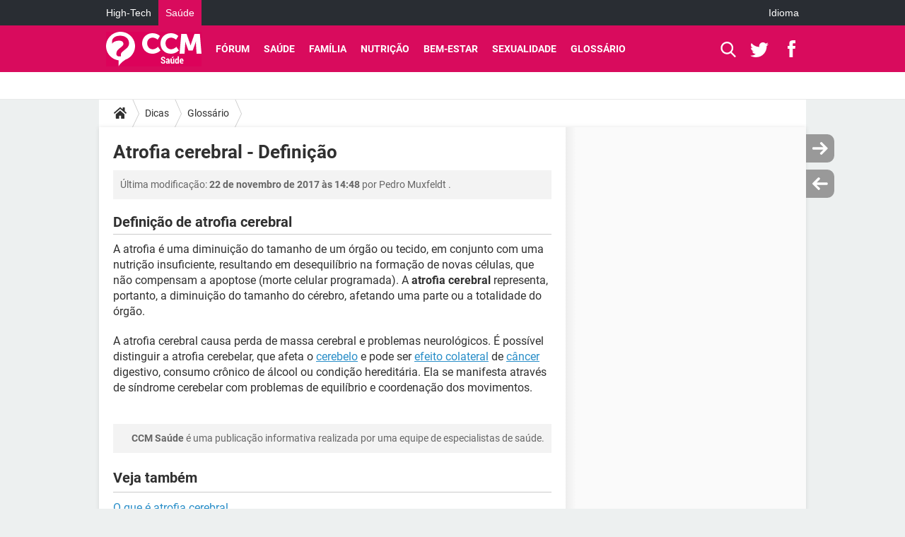

--- FILE ---
content_type: text/html; charset=UTF-8
request_url: https://saude.ccm.net/faq/685-atrofia-cerebral-definicao
body_size: 13696
content:

<!--Akamai-ESI:PAGE:setreftime=1768431907/--><!DOCTYPE html>
<!--[if IE 8 ]> <html lang="pt" dir="ltr" class="no-js ie8 lt-ie9 oldie"> <![endif]-->
<!--[if IE 9 ]> <html lang="pt" dir="ltr" class="no-js ie9"> <![endif]-->
<!--[if gt IE 9]><!--> <html lang="pt" dir="ltr"> <!--<![endif]-->

<head prefix="og: http://ogp.me/ns# fb: http://ogp.me/ns/fb#">
    <meta charset="utf-8">
    <meta http-equiv="X-UA-Compatible" content="IE=edge,chrome=1">
    <meta name="viewport" content="width=device-width, initial-scale=1.0" />

    <style>
        :root {
            --for-color-primary: #D90B5D;
            --for-color-primary--lighten: #f42376;
            --for-color-primary--darken: #c10a53;
        }
    </style>
    
    <title>Atrofia cerebral -  Definição - CCM Saúde</title>

<script>
    var dataLayer = [{"appConfig":{"subContainers":["GTM-5ZJQ8NH"]},"ads.insertor":{"nodeSelector":"#jArticleInside"},"site":"saude.ccm.net","environnement":"production","pageType/screenType":"classique","sessionType":"nonConnectee","userStatus":"Anonyme","idArticle":"685","author":"asevere","ops":0,"level1":"divers","level2":"Gloss\u00e1rio","application":"faq","pageCategory":"article","theme":"Gloss\u00e1rio","country":"US","asnum":"16509"}];

            !function(e){"use strict";var t,n,o,r=function(){},s=Object.getOwnPropertyNames(window.console).reduce((function(e,t){return"function"==typeof console[t]&&(e[t]=r),e}),{}),a=function(){return s},i=e.console;if("object"==typeof e.JSON&&"function"==typeof e.JSON.parse&&"object"==typeof e.console&&"function"==typeof Object.keys){var c={available:["others.catch","others.show"],broadcasted:[]},u={available:["others.catch","others.show"]},d=(t=/^\s+(.*)\s+$/g,n=function(e){return Math.pow(9,e)},o=function(e){return parseInt((e.charCodeAt()<<9)%242)},{get:function(e){e=e.replace(t,"$1");for(var r=[0,0,0],s=0,a=0;s<e.length;s++)a=parseInt(s/r.length),r[s%3]+=parseInt(o(e[s])/n(a));for(s=0;s<r.length;s++)r[s]>255&&(r[s]=255);return r},toRGB:function(e){return"rgb("+e.join(",")+")"},visible:function(e){return e[0]>220||e[1]>220||e[2]>220?[0,0,0]:[255,255,255]}});e.getConsole=function(e){if("string"!=typeof e)throw"getConsole need a tag name (string)";var t=e.split(".");if(function(e){var t,n=e.split(".")[0];-1===c.available.indexOf(n)&&(c.available.push(n),(t=document.createEvent("CustomEvent")).initCustomEvent("getConsole.tag.available",0,0,n),document.dispatchEvent(t)),-1===u.available.indexOf(e)&&(u.available.push(e),(t=document.createEvent("CustomEvent")).initCustomEvent("getConsole.fulltag.available",0,0,n),document.dispatchEvent(t))}(e=t[0]),-1!==c.broadcasted.indexOf(e)){var n=function(e){var t=[],n=[];return e.forEach((function(e){t.push("%c "+e.name+" "),n.push("background-color:"+e.bgColor+";color:"+e.color+";border-radius:2px;")})),[t.join("")].concat(n)}(t.map((function(e){var t=d.get(e);return{name:e,color:d.toRGB(d.visible(t)),bgColor:d.toRGB(t)}}))),o=["log","warn","error","info","group","groupCollapsed","groupEnd"].reduce(((e,t)=>(e[t]=n.reduce(((e,t)=>e.bind(window.console,t)),window.console[t]),e)),{});return Object.keys(i).forEach((function(e){void 0===o[e]&&(o[e]=i[e])})),o}return a()},e.getConsole.tags=c,c.broadcasted=function(){try{var e=localStorage.getItem("getConsole");e=null===e?[]:JSON.parse(e)}catch(t){e=[]}return e}(),-1!==c.broadcasted.indexOf("others.catch")&&(e.console=e.getConsole("others.show"))}else e.getConsole=a}(window),logger={_buffer:[],log:function(){"use strict";this._buffer.push(arguments)}},function(e){"use strict";var t={domains:["hpphmfubhnbobhfs","bnb{po.betztufn","beoyt","epvcmfdmjdl","hpphmftzoejdbujpo","wjefptufq","s77ofu","ufbet","vosvmznfejb","tnbsubetfswfs","tljnsftpvsdft","{fcftupg","uumce","hpphmfbqjt","wjefpqmb{b","hpphmfbetfswjdft","fggfdujwfnfbtvsf","pvucsbjo","ubcppmb"],classes:"ufyuBe!BeCpy!qvc`411y361!qvc`411y361n!qvc`839y:1!ufyu.be!ufyuBe!Mjhbuvt!ufyu`be!ufyu`bet!ufyu.bet!ufyu.be.mjolt",event:{category:"pbt`mpbefe",action:"gbjm"}},n=e.getConsole("inObs"),o=0,r={},s=function(e,t){return t=t||1,e.split("").map((function(e){return String.fromCharCode(e.charCodeAt()+t)})).join("")},a=[];e.integrityObserver={state:{net:null,dom:null,perf:null},corrupted:0,listen:function(e){this.corrupted?e(this.state):a.push(e)},sendToListeners:function(){a.forEach(function(e){e(this.state)}.bind(this))},reportCorruption:function(){var e=function(){"undefined"!=typeof ga?ga("send",{hitType:"event",eventCategory:s(t.event.category,-1),eventAction:s(t.event.action,-1),nonInteraction:1}):setTimeout(e,100)};e()},reportListCorruption:function(){var e,t=[];for(e in this.state)this.state[e]&&t.push(e);t.length>0&&((new Image).src="https://lists.ccmbg.com/st?t="+encodeURIComponent(t.join(","))+"&d="+window.location.host.split(/\./).slice(0,-1).join("."))},reportChange:function(){this.sendToListeners(),this.reportCorruption()},init:function(){var e=function(e){return function(t){this.state[e]=t,t&&(!this.corrupted&&this.reportChange(),this.corrupted=1)}.bind(this)};!function(e){if("undefined"!=typeof MutationObserver){var n=document.createElement("div"),o=document.getElementsByTagName("html")[0],r={},a={childList:1,attributes:1,characterData:1,subtree:1},i=0,c=new MutationObserver((function(t){t.forEach((function(t){"style"===t.attributeName&&(c.disconnect(),"none"===t.target.style.display&&!e.called&&(e.called=1)&&e.call(r,1))}))})),u=new MutationObserver((function(t){t.forEach((function(t){try{if("childList"===t.type&&"HTML"===t.target.nodeName&&t.addedNodes.length&&"BODY"===t.addedNodes[0].nodeName&&!i){i=1,t.addedNodes[0].appendChild(n);var o=getComputedStyle(n);if(r=t.addedNodes[0],u.disconnect(),/Trident/.test(navigator.userAgent))return void setTimeout((function(){!e.called&&(e.called=1)&&e.call(r,0)}),50);setTimeout((function(){t.addedNodes[0].removeChild(n)}),60),c.disconnect(),e.call(t.addedNodes[0],"none"===o.getPropertyValue("display")||/url\("about:abp/.test(o.getPropertyValue("-moz-binding")))}}catch(e){}}))}));n.className=s(t.classes,-1),n.style.display="block",u.observe(o,a),c.observe(n,a)}else e.call(0,0)}(e.call(this,"dom")),function(e,a){if("undefined"!=typeof MutationObserver&&void 0!==URL.prototype){var i=document.getElementsByTagName("html")[0],c=0,u=new MutationObserver((function(i){i.forEach((function(i){try{var d,l,f,p="",g=new Date,h=function(){};if("childList"===i.type&&i.addedNodes.length&&void 0!==(d=i.addedNodes[0]).src&&("SCRIPT"===(p=d.nodeName)||"IFRAME"===p)){try{l=new URL(d.src),f=l&&l.host?l.host.split(/\./).slice(-2).shift():null}catch(e){}h=i.addedNodes[0].onerror,i.addedNodes[0].onerror=function(){try{n.warn("Missing script",d.src),!c&&f&&-1!==t.domains.indexOf(s(f))&&(new Date).getTime()-g.getTime()<1500&&(n.warn("Integrity violation on ",d.src," not observing anymore !"),u.disconnect(),c=1,e(1)),"function"==typeof h&&h.apply(this,Array.prototype.slice.call(arguments))}catch(e){}},"function"==typeof performance.getEntriesByType&&o<2&&"SCRIPT"===p&&-1!==t.domains.indexOf(s(f))&&(void 0===r[f]||"hpphmfubhnbobhfs"===s(f))&&(r[f]=1,i.addedNodes[0].addEventListener("load",(function(){-1===performance.getEntriesByType("resource").map((function(e){return e.name})).indexOf(d.src)&&2==++o&&(u.disconnect(),a(1))})))}}catch(e){}}))}));u.observe(i,{childList:1,attributes:1,characterData:1,subtree:1})}else e.call(0,0)}(e.call(this,"net"),e.call(this,"perf")),window.addEventListener("load",function(){this.reportListCorruption()}.bind(this))}},"function"==typeof Object.bind&&e.integrityObserver.init()}(window),function(e,t,n,o){"use strict";void 0===e._gtm&&(e._gtm={events:{on:[],ready:[],readyAll:[],trigger:function(e){this._trigger.push(e)},_trigger:[]},versions:{},onReady:[]}),void 0===e._gtm.versions&&(e._gtm.versions={}),e._gtm.versions.staticheader=1,e._gtm.state="loading";var r=dataLayer[0].appConfig,s=["GTM-N4SNZN"],a=r.subContainers||[],i=e.getConsole("GTM").log,c=function(e){if(void 0!==t.dispatchEvent){var n=null;"function"==typeof Event?n=new Event(e):(n=t.createEvent("Event")).initEvent(e,0,0),t.dispatchEvent(n)}},u=function(){u.state++,u.state===s.length&&(e._gtm.state="loaded",c("gtm.loaded"))},d=function(){e._gtm.state="error",c("gtm.error"),l.clearWorkspacesInfo(this)};u.state=0,s=s.concat(a),i("Loading sub containers:",a);var l={infoKey:"ccm_gtm_workspaces",workspacesInfo:{},fetchWorkspacesInfo:function(){try{this.workspacesInfo=this.getInfoFromQuerystring()||this.getInfoFromCookie()||{}}catch(e){console.error("Cannot get workspaces info.",e)}},parseWorkspacesInfo:function(e){for(var t={},n=e.split("|"),o=0;o<n.length;o++){var r=n[o].split("::");3===r.length&&(t[r[0]]={container:r[0],workspace:r[1],auth:r[2]})}return t},removeInfoFromQuerystring:function(){if(""===e.location.search)return"";for(var t=e.location.search.substring(1).split("&"),n=[],o=0;o<t.length;o++){t[o].split("=")[0]!==this.infoKey&&n.push(t[o])}return"?"+n.join("&")},generatePreviewQuery:function(e){try{var t=this.workspacesInfo[e];return t?(i("["+t.container+'] loading custom workspace "'+t.workspace+'"'),dataLayer[0].appConfig.previewWorkspaces=dataLayer[0].appConfig.previewWorkspaces||[],dataLayer[0].appConfig.previewWorkspaces.push(t),"&gtm_auth="+t.auth+"&gtm_preview="+t.workspace+"&gtm_cookies_win=x"):""}catch(t){return console.error('Cannot generate preview query for container "'+e+'"',t),""}},getInfoFromQuerystring:function(){for(var t=(e.location.search||"").substring(1).split("&"),n=0;n<t.length;n++){var o=t[n].split("=");if(decodeURIComponent(o[0])===this.infoKey)return this.parseWorkspacesInfo(decodeURIComponent(o[1]))}return null},getInfoFromCookie:function(){try{var t=e.document.cookie.match("(^|;) ?"+this.infoKey+"=([^;]*)(;|$)");if(t)return this.parseWorkspacesInfo(decodeURIComponent(t[2]))}catch(e){}return null},clearWorkspacesInfo:function(t){try{var n=t.getAttribute("data-id");if(this.workspacesInfo[n]){i('Cannot load container "'+n+'". Clearing cookie and querystring param...');var o=e.location.hostname.split("."),r=o.length;o=r>2&&"br"===o[r-1]&&"com"===o[r-2]?o.slice(-3).join("."):o.slice(-2).join("."),document.cookie=this.infoKey+"=; domain= "+o+"; path=/; expires=Thu, 01 Jan 1970 00:00:01 GMT;";var s=this.removeInfoFromQuerystring();e.location.search=s}}catch(e){console.error("Cannot clear workspaces info.",e)}}};l.fetchWorkspacesInfo();for(var f=0,p=s.length;f<p;++f){e[o]=e[o]||[],e[o].push({"gtm.start":(new Date).getTime(),event:"gtm.js"});var g=l.generatePreviewQuery(s[f]),h=t.getElementsByTagName(n)[0],m=t.createElement(n);m.async=1,m.onload=u,m.onerror=d,m.setAttribute("data-id",s[f]),m.src="https://www.googletagmanager.com/gtm.js?id="+s[f]+g,h.parentNode.insertBefore(m,h)}}(window,document,"script","dataLayer"),OAS_AD_BUFFER=[],OAS_AD=function(){OAS_AD_BUFFER.push(Array.prototype.slice.call(arguments))},function(e){"use strict";function t(t){t instanceof ErrorEvent&&e._gtm.errors.push({message:t.message,stack:t.error?t.error.stack:void 0,name:t.error?t.error.name:void 0,filename:t.filename,line:t.lineno,column:t.colno})}function n(t){t.reason instanceof Error?e._gtm.errors.push({message:t.reason.message,stack:t.reason.stack,name:t.reason.name,promise:1,filename:t.reason.filename,line:t.reason.lineno,column:t.reason.colno}):e._gtm.errors.push({message:t.reason,promise:1})}e._gtm=e._gtm||{},e._gtm.errors=[],e._gtm.errors.types=[],e._gtm.errors.types.push({type:"error",callback:t}),e.addEventListener("error",t),e._gtm.errors.types.push({type:"unhandledrejection",callback:n}),e.addEventListener("unhandledrejection",n)}(window);    

    dataLayer.push({"event":"app.config","appConfig":{"asl":{"sitepage":"\/faq","keywords":["parallaxeinfeed","glossario","faq-685","faq"]}}});
</script>


    <meta name="description" content="A atrofia &amp;eacute; uma diminui&amp;ccedil;&amp;atilde;o do tamanho de um &amp;oacute;rg&amp;atilde;o ou tecido, em conjunto com uma nutri&amp;ccedil;&amp;atilde;o insuficiente, resultando em desequil&amp;iacute;brio na forma&amp;ccedil;&amp;atilde;o de novas c&amp;eacute;lulas, que n&amp;atilde;o compensam a apoptose (morte celular programada). A atrofia cerebral representa,..." />
    <meta name="theme-color" content="#d90b5d" />
    <meta name="msapplication-TileColor" content="#d90b5d" />
    <meta name="msapplication-TileImage" content="https://astatic.ccmbg.com/sante-medecine.journaldesfemmes.fr_i18n/_skin/_univers/img/favicon/mstile-144x144.png?2" />
    <meta name="msapplication-config" content="https://astatic.ccmbg.com/sante-medecine.journaldesfemmes.fr_i18n/_skin/_univers/img/favicon/browserconfig.xml" />
    <meta name="twitter:card" content="summary_large_image" />
    <meta name="twitter:title" content="Atrofia cerebral -  Definição" />
    <meta name="twitter:description" content="A atrofia &amp;eacute; uma diminui&amp;ccedil;&amp;atilde;o do tamanho de um &amp;oacute;rg&amp;atilde;o ou tecido, em conjunto com uma nutri&amp;ccedil;&amp;atilde;o insuficiente, resultando em desequil&amp;iacute;brio na forma&amp;ccedil;&amp;atilde;o de novas c&amp;eacute;lulas, que n&amp;atilde;o compensam a apoptose (morte celular programada). A atrofia cerebral representa,..." />
    <meta name="twitter:site" content="@CCMSaude" />
    <meta name="twitter:image" content="" />
    <meta name="robots" content="max-snippet:-1, max-image-preview:large, max-video-preview:15" />
    <meta name="referrer" content="always" />
    <meta name="googlebot" content="snippet,archive" />
    <meta property="og:image" content=""/>
    <meta property="og:type" content="website"/>
    <meta property="og:description" content="A atrofia &amp;eacute; uma diminui&amp;ccedil;&amp;atilde;o do tamanho de um &amp;oacute;rg&amp;atilde;o ou tecido, em conjunto com uma nutri&amp;ccedil;&amp;atilde;o insuficiente, resultando em desequil&amp;iacute;brio na forma&amp;ccedil;&amp;atilde;o de novas c&amp;eacute;lulas, que n&amp;atilde;o compensam a apoptose (morte celular programada). A atrofia cerebral representa,..."/>
    <meta property="og:title" content="Atrofia cerebral -  Definição"/>
    <meta property="og:url" content="https://saude.ccm.net/faq/685-atrofia-cerebral-definicao"/>
    <meta property="og:site_name" content="CCM Sa&amp;uacute;de"/>
    <meta http-equiv="Content-Language" content="pt"/>
    <meta property="atm" content="aHR0cHM6Ly9zYXVkZS5jY20ubmV0L2ZhcS82ODUtYXRyb2ZpYS1jZXJlYnJhbC1kZWZpbmljYW8=" />
    <link rel="canonical" href="https://saude.ccm.net/faq/685-atrofia-cerebral-definicao" />
    
    <link rel="icon" href="https://astatic.ccmbg.com/sante-medecine.journaldesfemmes.fr_i18n/_skin/_univers/img/favicon/favicon-32x32.png?2" sizes="32x32" type="image/png" />
    <link rel="icon" href="https://astatic.ccmbg.com/sante-medecine.journaldesfemmes.fr_i18n/_skin/_univers/img/favicon/favicon-16x16.png?2" sizes="16x16" type="image/png" />
    <link rel="icon" href="https://astatic.ccmbg.com/sante-medecine.journaldesfemmes.fr_i18n/_skin/_univers/img/favicon/android-chrome-192x192.png?2" sizes="192x192" type="image/png" />
    <link rel="apple-touch-icon" href="https://astatic.ccmbg.com/sante-medecine.journaldesfemmes.fr_i18n/_skin/_univers/img/favicon/apple-touch-icon-57x57.png?2" sizes="57x57" />
    <link rel="apple-touch-icon" href="https://astatic.ccmbg.com/sante-medecine.journaldesfemmes.fr_i18n/_skin/_univers/img/favicon/apple-touch-icon-60x60.png?2" sizes="60x60" />
    <link rel="apple-touch-icon" href="https://astatic.ccmbg.com/sante-medecine.journaldesfemmes.fr_i18n/_skin/_univers/img/favicon/apple-touch-icon-72x72.png?2" sizes="72x72" />
    <link rel="apple-touch-icon" href="https://astatic.ccmbg.com/sante-medecine.journaldesfemmes.fr_i18n/_skin/_univers/img/favicon/apple-touch-icon-76x76.png?2" sizes="76x76" />
    <link rel="apple-touch-icon" href="https://astatic.ccmbg.com/sante-medecine.journaldesfemmes.fr_i18n/_skin/_univers/img/favicon/apple-touch-icon-114x114.png?2" sizes="114x114" />
    <link rel="apple-touch-icon" href="https://astatic.ccmbg.com/sante-medecine.journaldesfemmes.fr_i18n/_skin/_univers/img/favicon/apple-touch-icon-120x120.png?2" sizes="120x120" />
    <link rel="apple-touch-icon" href="https://astatic.ccmbg.com/sante-medecine.journaldesfemmes.fr_i18n/_skin/_univers/img/favicon/apple-touch-icon-144x144.png?2" sizes="144x144" />
    <link rel="apple-touch-icon" href="https://astatic.ccmbg.com/sante-medecine.journaldesfemmes.fr_i18n/_skin/_univers/img/favicon/apple-touch-icon-152x152.png?2" sizes="152x152" />
    <link rel="apple-touch-icon" href="https://astatic.ccmbg.com/sante-medecine.journaldesfemmes.fr_i18n/_skin/_univers/img/favicon/apple-touch-icon-180x180.png?2" sizes="180x180" />
    <link rel="preload" href="https://astatic.ccmbg.com/ccmcms_commentcamarche/dist/external/fonts/Roboto-Gfonts-Regular.woff2" crossorigin as="font" />
    <link rel="preload" href="https://astatic.ccmbg.com/ccmcms_commentcamarche/dist/external/fonts/Roboto-Gfonts-Bold.woff2" crossorigin as="font" />
        <link rel="manifest" href="https://astatic.ccmbg.com/sante-medecine.journaldesfemmes.fr_i18n/_skin/_univers/img/favicon/manifest.json"  />
    <link rel="mask-icon" href="https://astatic.ccmbg.com/sante-medecine.journaldesfemmes.fr_i18n/_skin/_univers/img/favicon/safari-pinned-tab.svg?2" color="#d90b5d" />
    
<link rel="stylesheet" media="all" href="https://astatic.ccmbg.com/www.commentcamarche.net_i18n/dist/app/css/chunks/site_sante_inter.5a1b3163ca64f1bacdc7.css" /><link rel="stylesheet" media="all" href="https://astatic.ccmbg.com/www.commentcamarche.net_i18n/dist/app/css/chunks/skin_legacy.8bc71bbd4e6a7a2994c0.css" />

<script type="application/ld+json">{"@context":"https://schema.org","@type":"WebPage","breadcrumb":{"@type":"BreadcrumbList","itemListElement":[{"@type":"ListItem","position":1,"name":"Início","item":"https://saude.ccm.net/"},{"@type":"ListItem","position":2,"name":"Dicas","item":"https://saude.ccm.net/faq/"},{"@type":"ListItem","position":3,"name":"Glossário","item":"https://saude.ccm.net/faq/glossario-2"}]},"name":"Atrofia cerebral -  Definição - CCM Saúde","url":"https://saude.ccm.net/faq/685-atrofia-cerebral-definicao"}</script>
    </head>

<body class="flex-layout ntw_ccmms">
    <div class="jOverlay overlay"></div>
    <a name="top"></a>
    
    <div id="ctn_x02"><div id="ba_x02" class="ba x02"><script>OAS_AD("x02");</script></div></div>
    <div id="tt" style="display:none">
        <div id="tttop"></div>
        <div id="ttcont"></div>
        <div id="ttbot"></div>
    </div>
    <span class="tooltips" style="display:none" id="ntt"><span id="nttcont"></span><span class="arrowDown"></span></span>

    <div id="oasLayout" class="layout--flexbox">

        <img src="https://akm-static.ccmbg.com/a/aHR0cDovL3NhdWRlLmNjbS5uZXQvZmFxLzY4NS1hdHJvZmlhLWNlcmVicmFsLWRlZmluaWNhbw==/alpha.png" style="position: absolute;"><header class="ccm_header--rwd jHeader" data-cookie-prefix="">
    <div class="ccm_header__top">
      <div class="layout">
        <span data-target="jMenuBox" class="jDropBtn jDropMenuBtn ccm_header__click_trigger">
          <span>Menu</span>
          <svg viewBox="0 0 440.307 440.307" class="svg_icon svg_icon--cross">
              <g fill="#fff" class="svg_icon_g">
                  <polygon points="440.307,58.583 381.723,0 220.153,161.57 58.584,0 0,58.583 161.569,220.153 0,381.723 58.584,440.307    220.153,278.736 381.723,440.307 440.307,381.723 278.736,220.153"/>
              </g>
          </svg>
        </span>
          <a href="https://saude.ccm.net/" class="app_logo">
              <img width="113" height="41" class="ccmcss_rwd_header__logo" src="https://astatic.ccmbg.com/www.commentcamarche.net_i18n/_skin/assets/img/logos/ms--pt.svg" alt="CCM Sa&uacute;de">
          </a>
          <nav id="jMainNav" class="ccm_header__nav jDropBox jMenuBox" role="navigation">
            <ul id="mmenu_ul_id">
                <li class="ccm_ico_home">
                <a href="https://saude.ccm.net/">
                    <span>Início</span>
                </a>
                <div class="ccm_submenu">
                                    </div>
            </li>
                    <li>
                <a href="/forum/">F&oacute;rum</a>
                            </li>
                        <li>
                <a href="/faq/saude-3">Sa&uacute;de</a>
                            </li>
                        <li>
                <a href="/faq/familia-4">Fam&iacute;lia</a>
                            </li>
                        <li>
                <a href="/faq/nutricao-5">Nutri&ccedil;&atilde;o</a>
                            </li>
                        <li>
                <a href="/faq/bem-estar-6">Bem-Estar</a>
                            </li>
                        <li>
                <a href="/faq/sexualidade-7">Sexualidade</a>
                            </li>
                        <li>
                <a href="/faq/glossario-2">Gloss&aacute;rio</a>
                            </li>
            </ul>
              <p>
                <a href="https://saude.ccm.net/forum/new" class="ico--new btn--size-xl btn--size-full btn--bg-channel" id="create_new_question">Fa&ccedil;a uma nova pergunta</a>
              </p>
          </nav>
          <div class="ccm_header__right">
            <ul>
                <li class="ccm_header__btn_search">
                  <a href="javascript:void(0)" data-target="jSearchBox" class="jDropBtn">
                    <svg viewBox="-281 404.9 32 32" class="svg_icon svg_icon--search"><path class="svg_icon_g" d="M-280 432.1c-1.2 1.1-1.3 2.9-.2 4s2.9 1 4-.2l6.4-7.6c.7-.8 1-1.6 1-2.3 2.1 1.8 4.8 2.9 7.8 2.9 6.6 0 12-5.4 12-12s-5.4-12-12-12-12 5.4-12 12c0 3 1.1 5.7 2.9 7.8-.7 0-1.5.3-2.3 1l-7.6 6.4zm11-15.2c0-4.4 3.6-8 8-8s8 3.6 8 8-3.6 8-8 8-8-3.6-8-8z"></path></svg>
                  </a>
                </li>
            </ul>
        </div>
      </div>

    </div>

    <div class="ccm_header__search jDropBox jSearchBox">
        <form action="https://saude.ccm.net/search/index" method="get" id="jContentSearchForm" role="search">
            <fieldset>
                <legend>Buscar</legend>
                <input placeholder="Buscar" name="q" value="" type="search">
                <button type="submit" class="ccm_ico--search"></button>
            </fieldset>
        </form>
        <div class="jDropBoxOverlay ccm_header__overlay"></div>
    </div>

    <div class="ccm_header__login jDropBox jLoginBox">
    <div class="ccm_header__overlay jDropBoxOverlay"></div>
  </div>
</header>

<header role="banner" class="ccm_header ccm_header--new">
    <div class="ccm_top_bar">
    <div class="layout">
                    <div role="main" class="layout_main">
                <ul class="ccmNetwork">
                                    <li>
                        <a href="https://br.ccm.net">
                            High-Tech                        </a>
                    </li>
                                        <li class="selected">
                        <a href="/">
                            Sa&uacute;de                        </a>
                    </li>
                                    </ul>
            </div>
                    <div class="layout_right"><ul class="ccm_top_nav">
    <li id="language" class="ccm_usermenu_language">
        <a href="javascript:void(0);" class="ccm_usermenu_language__btn">Idioma</a>

        <div class="ccm_box_hover">
            <ul>
                                    <li>
                        <a href="https://salud.ccm.net"
                           lang="es">Español</a>
                    </li>
                                    <li>
                        <a href="https://saude.ccm.net"
                           lang="pt">Português</a>
                    </li>
                                    <li>
                        <a href="https://magazinedelledonne.it"
                           lang="it">Italiano</a>
                    </li>
                            </ul>
        </div>
    </li>
</ul>
</div>
    </div>
</div>
    <div class="ccm_middle_bar">
        <div class="layout">
            <div class="ccm_logo_ccm">
                <a href="https://saude.ccm.net/" title="CCM Saúde">
                    <img width="113" height="41"
                         src="https://astatic.ccmbg.com/www.commentcamarche.net_i18n/_skin/assets/img/logos/ms--pt.svg"
                         alt="CCM Saúde"
                    />
                </a>
            </div>
            <div class="ccm_social_header">
                <a id="jSearchBt" href="javascript:void(0)" class="ccm_ico--search"></a>

                                     <a href="https://twitter.com/ccmsaude" target="_blank" rel="noopener noreferrer" class="ccm_ico--twitter ccm_social_header__tw">
                         <img src="https://astatic.ccmbg.com/www.commentcamarche.net_i18n/_skin/_common/img/shim.gif"
                              alt="CCM Saúde / Twitter"
                              title="CCM Saúde / Twitter"
                              width="1"
                              height="1" />
                     </a>
                
                                    <a href="https://www.facebook.com/ccmsaude" target="_blank" rel="noopener noreferrer" class="ccm_ico--facebook ccm_social_header__fb">
                        <img src="https://astatic.ccmbg.com/www.commentcamarche.net_i18n/_skin/_common/img/shim.gif"
                             alt="CCM Saúde / Facebook"
                             title="CCM Saúde / Facebook"
                             width="1"
                             height="1" />
                    </a>
                
                
                
                <div id="jSearchForm" class="ccm_header_form">
                     <form action="https://saude.ccm.net/search/index"
                           method="get" class="headerFooter" data-inputupdate="true">
                         <fieldset>
                             <legend>Buscar</legend>
                             <input type="text"
                                    placeholder="Buscar"
                                    class="ccm_search"
                                    name="q"
                                    id="searchform_input"
                                                              >
                             <input type="hidden" value="0" name="already_focused" id="searchform_focused">
                             <input type="submit" value="OK" class="ccm_submit">
                         </fieldset>
                     </form>
                </div><!-- /ccm_header_form -->
            </div>
            <nav id="ccm_nav" role="navigation">
               <div id="ccm_scroller">
                   <div class="layout_ct">

                       <ul id="mmenu_ul_id">
        <li class="ccm_ico_home">
        <a href="https://saude.ccm.net/">
            <span>In&iacute;cio</span>
        </a>
        <div class="ccm_submenu">
                    </div>
    </li>
        <li>
        <a href="/forum/">F&oacute;rum        </a>
            </li>
            <li>
        <a href="/faq/saude-3">Sa&uacute;de        </a>
            </li>
            <li>
        <a href="/faq/familia-4">Fam&iacute;lia        </a>
            </li>
            <li>
        <a href="/faq/nutricao-5">Nutri&ccedil;&atilde;o        </a>
            </li>
            <li>
        <a href="/faq/bem-estar-6">Bem-Estar        </a>
            </li>
            <li>
        <a href="/faq/sexualidade-7">Sexualidade        </a>
            </li>
            <li>
        <a href="/faq/glossario-2">Gloss&aacute;rio        </a>
            </li>
        </ul>
                    </div>
               </div>
                          </nav>
       </div>
   </div><!-- /ccm_middle_bar -->
</header>


        
                    <div class="app_layout_header">
                <div class="ccmcss_oas_top" data-adstrad="Publicidade">
                    
    <div id="ctn_top"><div id="ba_top" class="ba top"><script>OAS_AD("Top");</script></div></div>
                </div>

            </div>
        
        <div class="app_layout">

            <section class="app_layout_top">
    <div class="forum_breadcrumb__wrapper" id="jBreadcrumb">
    
    <nav class="cp_breadcrumb">
        <ul class="cp_breadcrumb__list">
                            <li class="cp_breadcrumb__item cp_breadcrumb__item--home">
                                <a href="https://saude.ccm.net/"
                >
                <svg xmlns="http://www.w3.org/2000/svg" viewBox="0 0 18 16" width="18" height="16" class="cp_breadcrumb__ico--home"><path fill="currentColor" d="M8.934 4.398 2.812 9.77a.163.163 0 0 1-.006.034.165.165 0 0 0-.005.034v5.439a.72.72 0 0 0 .202.51.637.637 0 0 0 .48.215H7.57v-4.35h2.726V16h4.089a.636.636 0 0 0 .479-.215.72.72 0 0 0 .202-.51V9.837a.168.168 0 0 0-.01-.068L8.934 4.4Z"/><path fill="currentColor" d="M17.876 7.402 15.43 5.247V.415a.381.381 0 0 0-.1-.273.337.337 0 0 0-.257-.106H12.93a.338.338 0 0 0-.257.106.382.382 0 0 0-.1.273v2.309L9.849.308A1.256 1.256 0 0 0 9 0c-.327 0-.61.103-.848.308L.124 7.402a.351.351 0 0 0-.123.255.4.4 0 0 0 .078.278l.693.876c.06.071.137.115.234.13.09.009.179-.02.268-.082L9 2.025l7.726 6.834c.06.055.138.082.235.082h.033a.375.375 0 0 0 .235-.13l.692-.876a.4.4 0 0 0 .078-.279.352.352 0 0 0-.123-.254Z"/></svg>
                </a>
    
                </li>
                            <li class="cp_breadcrumb__item">
                                <a href="https://saude.ccm.net/faq/"
                >
                Dicas
                </a>
    
                </li>
                            <li class="cp_breadcrumb__item">
                                <a href="https://saude.ccm.net/faq/glossario-2"
                >
                Glossário
                </a>
    
                </li>
                    </ul>
    </nav>

    </div>
</section>
                        
            <div class="app_layout_ct">
                <div class="app_layout_ct__1">
                                        <div class="app_layout_ct__2">
                                                <div role="main" class="app_layout_main">
                            <div id="InfMsgDiv">
    </div>
<div class="ccm_page--faq" itemscope="" itemtype="https://schema.org/Article">
            <div itemprop="author" itemscope itemtype="https://schema.org/Person">
            <meta itemprop="name" content="asevere" />
        </div>
        
        <link itemprop="mainEntityOfPage" href="https://saude.ccm.net/faq/685-atrofia-cerebral-definicao" />

        <div itemprop="publisher" itemscope itemtype="https://schema.org/Organization">

                        <div itemprop="logo" itemscope itemtype="https://schema.org/ImageObject">
                <meta itemprop="url" content="https://astatic.ccmbg.com/sante-medecine.journaldesfemmes.fr_i18n/_skin/_univers/img/favicon/apple-touch-icon-180x180.png?2">
                <meta itemprop="width" content="180">
                <meta itemprop="height" content="180">
            </div>
                        <meta itemprop="name" content="CCM Sa&uacute;de"/>

        </div>

        
    <div class="container jStickyHeightContent" id="jArticleContent">
        <div id="jOverlay" style="display:none" class="loaderAjax"></div>
                <header>
                <a name="topedit" style="float:left;visibility:hidden;"></a>
                    <h1 id="jArticleTitle" itemprop="headline">
                Atrofia cerebral -  Defini&ccedil;&atilde;o            </h1>
        </header>
                <div class="content__wrapper">
            <div class="content__metadata dontPrint">
    &Uacute;ltima modifica&ccedil;&atilde;o: <time itemprop="dateModified datePublished" datetime="2017-11-22T14:48:09-0200">22 de novembro de 2017 &agrave;s 14:48</time>    por 
            <span class=" generated-token jTokenGenerator" data-token="L3Byb2ZpbGUvdXNlci9QZWRyby5DQ00=" >Pedro Muxfeldt</span>
    .
</div>
            <div id="jArticleInside" class="typo_content typo_content--img">
                
<h2 id="definicao-de-atrofia-cerebral">Defini&ccedil;&atilde;o de atrofia cerebral</h2>
<p>A atrofia &eacute; uma diminui&ccedil;&atilde;o do tamanho de um &oacute;rg&atilde;o ou tecido, em conjunto com uma nutri&ccedil;&atilde;o insuficiente, resultando em desequil&iacute;brio na forma&ccedil;&atilde;o de novas c&eacute;lulas, que n&atilde;o compensam a apoptose (morte celular programada). A <b>atrofia cerebral</b> representa, portanto, a diminui&ccedil;&atilde;o do tamanho do c&eacute;rebro, afetando uma parte ou a totalidade do &oacute;rg&atilde;o.</p>
<p>A atrofia cerebral causa perda de massa cerebral e problemas neurol&oacute;gicos. &Eacute; poss&iacute;vel distinguir a atrofia cerebelar, que afeta o <a href="https://saude.ccm.net/faq/1145-funcao-do-cerebelo-definicao">cerebelo</a> e pode ser <a href="https://saude.ccm.net/faq/2171-efeito-colateral-definicao">efeito colateral</a> de <a href="https://saude.ccm.net/faq/736-cancer-definicao">c&acirc;ncer</a> digestivo, consumo cr&ocirc;nico de &aacute;lcool ou condi&ccedil;&atilde;o heredit&aacute;ria. Ela se manifesta atrav&eacute;s de s&iacute;ndrome cerebelar com problemas de equil&iacute;brio e coordena&ccedil;&atilde;o dos movimentos.</p><!--pt:saude.ccm.net/faq/685-atrofia-cerebral-definicao--><!--fr:sante-medecine.journaldesfemmes.com/faq/8181-atrophie-cerebrale-definition--><!--en:health.ccm.net/faq/1187-cerebral-atrophy-definition--><!--es:salud.ccm.net/faq/8046-atrofia-cerebral-definicion-->
            </div>

            <footer class="content__footer">
                <div class="ccm_author">
    <strong>CCM Saúde</strong> é uma publicação informativa realizada por uma equipe de especialistas de saúde.
</div>
            </footer>

        </div><!--content__wrapper-->
    </div><!-- container -->
    



    <div class="noTargetBlank ad_wrapper jATColMiddlePreSimili jAP2" ></div>
            <div class="dontPrint oas_simili">
                <a name="simili_main"></a>
                <div id="simili_container">
                    <div id="simili_title">
                        <span class="oas_simili--title">
                            Veja também                        </span>
                    </div>
                    <div id="simili" class="simili_wrapper">
    <a name="simili"></a>
    <div class="hidelast">
                <ul>
            <li>
                    
            <span class="similiSearch ftBlue ftUnderline generated-token jTokenGenerator" data-token="aHR0cHM6Ly9zYXVkZS5jY20ubmV0L3MvTytxdWUrJTI1QzMlMjVBOSthdHJvZmlhK2NlcmVicmFsP3FsYyNrPWFlYTU0ZGQyY2RkNGI3ZWRhYTZkNTE2Zjc3MjI2Y2U1" >O que &eacute; atrofia cerebral</span>
    
                            </li>
                            <li>
                       
            <a class="ftUnderline ftBlue" href="https://saude.ccm.net/faq/203-atrofia-testicular-sintomas-e-causas" >Atrofia testicular</a>
                        <span class="ftGrey3 simili_section"> - <a href="https://saude.ccm.net/faq/sexualidade-7">Dicas -Sexualidade</a> </span>
                </li>
                               <li>
                       
            <a class="ftUnderline ftBlue" href="https://saude.ccm.net/faq/4569-edema-cerebral-tipos-e-causas" >O que e edema cerebral</a>
                        <span class="ftGrey3 simili_section"> - <a href="https://saude.ccm.net/faq/saude-3">Dicas -Saúde</a> </span>
                </li>
                               <li>
                       
            <a class="ftUnderline ftBlue" href="https://saude.ccm.net/faq/3663-acidente-isquemico-transitorio-ait" >Ait cerebral</a>
                        <span class="ftGrey3 simili_section"> - <a href="https://saude.ccm.net/faq/saude-3">Dicas -Saúde</a> </span>
                </li>
                               <li>
                       
            <a class="ftUnderline ftBlue" href="https://saude.ccm.net/faq/1961-comocao-cerebral-definicao" >Como&ccedil;&atilde;o cerebral</a>
                        <span class="ftGrey3 simili_section"> - <a href="https://saude.ccm.net/faq/glossario-2">Dicas -Glossário</a> </span>
                </li>
                               <li>
                       
            <a class="ftUnderline ftBlue" href="https://saude.ccm.net/faq/832-cortex-cerebral-definicao" >Cortex cerebral</a>
                        <span class="ftGrey3 simili_section"> - <a href="https://saude.ccm.net/faq/glossario-2">Dicas -Glossário</a> </span>
                </li>
                       </ul>
    </div>
</div>
                </div>
            </div>
            
    <div id="ctn_intext"><div id="ba_intext" class="ba intext"><script>OAS_AD("Intext");</script></div></div>
    



    <div class="noTargetBlank ad_wrapper jATColMiddle jAP1" ></div>
    


    <div class="noTargetBlank" id="taboola-below-article-thumbnails"></div>




    <div class="ccm_pugoo__sponso">
        <ins class="adsbygoogle sfadslot_1"
             style="display:inline-block;"
                
            data-language="pt"
            data-ad-client="pub-3295671961621260"
            data-ad-slot="1620199525"
        >
        </ins>
    </div>
<div class="content__licence dontPrint">
    Este documento, intitulado 'Atrofia cerebral -  Defini&ccedil;&atilde;o', está disponível sob a licença <a href="/contents/103-informacoes-sobre-os-direitos-autorais">Creative Commons</a>. Você pode copiar e/ou modificar o conteúdo desta página com base nas condições estipuladas pela licença. Não se esqueça de creditar o <a href="saude.ccm.net">CCM Saúde</a> (<a href="saude.ccm.net">saude.ccm.net</a>) ao utilizar este artigo.
</div>

<div class="ccmcss_paginator ccmcss_paginator--button">
    
                
        <div class="ccmcss_paginator_prev">
            <a href="/faq/683-atopia-definicao" rel="nofollow" class="ccm_ico--previous" rel="prev" title="Atopia -  Definição">
                Atopia -  Definição
            </a>
        </div>
    
    
                
        <div class="ccmcss_paginator_next">
            <a href="/faq/686-atropina-definicao" rel="nofollow" class="ccm_ico--next" rel="next" title="Atropina -  Definição">
                Atropina -  Definição
            </a>
        </div>
    </div><script async defer src="//assets.pinterest.com/js/pinit.js"></script>

</div>
                        </div>
                    </div>
                </div>

                <div class="app_layout_right jLayoutRight">
            <div class="sticky-wrapper" id="jSidebarSticky">

            <div id="sticky1" class="sticky-zone">
                <div class="sticky-element">
                    
<div class="ad_right noTargetBlank">
    <div id="ctn_right"><div id="ba_right" class="ba "><script>OAS_AD("Right");</script></div></div>
</div>

                </div>
            </div>
            <div id="sticky2" class="sticky-zone">
                <div class="sticky-element">
                    
<div class="ad_right noTargetBlank">
    <div id="ctn_position2"><div id="ba_position2" class="ba position2"><script>OAS_AD("Position2");</script></div></div>
</div>
                </div>
            </div>
            <div id="sticky3" class="sticky-zone">
                <div class="sticky-element">
                    
<div class="box_aside dontPrint jAsideBox" id="similibox">
    <header class="jBoxTitle">
        <div class="box_aside__actions">
            <button class="ccm_ico--dropdown arrowDown jAsideBoxHideLink"></button>
        </div>
        <span class="box_aside__title">Veja também</span>
    </header>
    <div class="box_aside__content jAsideBoxContent" id ="simili_cnt" >
        <ul class="box_aside__disc">
                        <li><a href="https://saude.ccm.net/faq/1076-herniacao-cerebral-definicao">Herniacao cerebral</a></li>
                       <li><a href="https://saude.ccm.net/faq/1115-foice-cerebral-definicao">Foice cerebral</a></li>
                       <li><a href="https://saude.ccm.net/faq/1067-encefalopatia-definicao">Encefalopatia cerebral</a></li>
                       <li><a href="https://saude.ccm.net/faq/7127-aneurisma-causas-sintomas-e-tratamento">Aneurisma cerebral causas</a></li>
                       <li><a href="https://saude.ccm.net/faq/639-apoplexia-definicao">Apoplexia cerebral</a></li>
                   </ul>
    </div>
</div>
<div class="ad_right noTargetBlank">
    <div id="ctn_position1"><div id="ba_position1" class="ba position1"><script>OAS_AD("Position1");</script></div></div>
</div>
                </div>
            </div>
        </div>
        



    <div class="noTargetBlank ad_wrapper jATColRight jAP1" ></div>

</div>

                <div class="newLoading" style="display:none">
                    <div class="loaderNew"></div>
                </div>
            </div>

            <div id="jGoTop" class="ccm_go_top">
    <a href="#top"></a>
</div>

<div id="jGoPrev" class="ccm_go_prev" style="display: block;">
    <a href="/faq/683-atopia-definicao">
        <span>Atopia -  Defini&ccedil;&atilde;o</span>
    </a>
</div>

<div id="jGoNext" class="ccm_go_next" style="display: block;">
    <a href="/faq/686-atropina-definicao" title="">
        <span>Atropina -  Defini&ccedil;&atilde;o</span>
    </a>
</div>
        </div>

        <footer role="contentinfo" class="ccmcss_footer ccmcss_footer--dark">
    <div class="layout">
        <ul class="toolLinks">
                        <li><a href="/contents/100-equipe">Equipe</a></li>
                        <li><a href="https://saude.ccm.net/contents/8-condicoes-gerais-de-utilizacao">Termos de uso</a></li>
                        <li><a href="/contents/98-politica-de-privacidade">Política de Privacidade</a></li>
                        <li><a href="https://saude.ccm.net/contact/">Contato</a></li>
                        <li><a href="/contents/102-ccm-saude-regulamento">Regulamento</a></li>
                    </ul>

        <div class="logo">
            <a title="CCM Benchmark Group" href="https://www.ccmbenchmark.com/" target="_blank">
                <img src="https://astatic.ccmbg.com/www.commentcamarche.net_i18n/_skin/assets/img/footer/logo-groupe.svg" alt="CCM Benchmark Group" height="49" width="212" loading="lazy">
            </a>
        </div>
                <p class="foot_links">
            <a href="https://br.ccm.net" lang="pt">br.ccm.net</a>        </p>
    </div>
</footer>
    <div class="ccm_moderation" id="modo_div_new" style="display: none;"></div>
    <script type="application/x-microTemplate" id="template_ba_native_atf">
    <aside class="app_edito_na app_edito_na--above" data-sponsor="${sponsoredBy}" id="${id}">
        <span class="adchoice_ctn"></span>
        <a href="${link}" target="_blank" rel="noopener noreferrer">
            <h4 class="app_edito_title_2">${title}</h4>
            <button class="app_edito_btn">${cta}</button>
        </a>
    </aside>
</script>

<script type="application/x-microTemplate" id="template_ba_native_mtf">
    <aside class="app_edito_na app_edito_na--inside" data-sponsor="${sponsoredBy}" id="${id}">
        <span class="adchoice_ctn"></span>
        <a href="${link}" target="_blank" rel="noopener noreferrer">
            <span class="app_edito_na__img" style="background-image:url('${image}')"></span>
            <div>
                <h4 class="app_edito_title_2">${title}</h4>
                <p>
                    ${description}
                </p>
                <button class="app_edito_btn">${cta}</button>
            </div>
        </a>
    </aside>
</script>

<script type="application/x-microTemplate" id="template_ba_native_btf">
    <aside class="app_edito_na app_edito_na--inside" data-sponsor="${sponsoredBy}" id="${id}">
        <span class="adchoice_ctn"></span>
        <a href="${link}" target="_blank" rel="noopener noreferrer">
            <span class="app_edito_na__img" style="background-image:url('${image}')"></span>
            <div>
                <h4 class="app_edito_title_2">${title}</h4>
                <p>
                    ${description}
                </p>
                <button class="app_edito_btn">${cta}</button>
            </div>
        </a>
    </aside>
</script>
<script type="text/javascript"> $data = {"app":{"domain":"saude.ccm.net","recaptchaHard":1,"autoSuggestTitle":"Esses conte\u00fados podem ser interessantes","autoSuggestSectionType":{"user":4,"forum":1},"lang":"PT","ckeditorLang":"pt-br","ckeditorCss":"https:\/\/astatic.ccmbg.com\/www.commentcamarche.net_i18n\/dist\/app\/css\/chunks\/cssCkeditor.ad8f2b120973fe7a6dd3.css","siteUrl":"https:\/\/saude.ccm.net","recaptcha_key":"6LdoYk4iAAAAAN-MUc31o3itJ5o7Yi3yM4i5gaA5","connected":false,"trusted":false,"categorySelector":{"selectAPI":"\/forum\/categorySelector\/xhr\/selected","selectMultiAPI":"\/forum\/categorySelector\/xhr\/selectedMultiLines"}},"common":{"staticHost":"https:\/\/astatic.ccmbg.com"},"services":{"fancybox":{"start":true}}};</script><script type="application/x-jet-extend" data-target="jQuery.jet.env.packager" data-priority="1" data-load="init">https://ajax.googleapis.com/ajax/libs/jquery/3.3.1/jquery.min.js</script><script src="https://ajax.googleapis.com/ajax/libs/jquery/3.3.1/jquery.min.js" crossorigin="anonymous" type="text/javascript"></script>
<script src="https://astatic.ccmbg.com/www.commentcamarche.net_i18n/dist/app/js/chunks/app.c313d075d9061b5efc39.js" crossorigin="anonymous" type="text/javascript"></script>
<script src="https://astatic.ccmbg.com/www.commentcamarche.net_i18n/dist/app/js/commons.4370bfc5aee8426aecab.js" crossorigin="anonymous" type="text/javascript"></script>
<script src="https://astatic.ccmbg.com/www.commentcamarche.net_i18n/dist/app/js/chunks/start.9b5c3dfafc1ef8bc1846.js" crossorigin="anonymous" type="text/javascript"></script>
<script src="https://astatic.ccmbg.com/www.commentcamarche.net_i18n/dist/app/js/chunks/skin.e5c1de7f20bfa6a3b59e.js" crossorigin="anonymous" type="text/javascript"></script>
<script src="https://astatic.ccmbg.com/www.commentcamarche.net_i18n/dist/app/js/chunks/responsive.2a247b43bc57a5c32f12.js" crossorigin="anonymous" type="text/javascript"></script>
<script src="https://astatic.ccmbg.com/www.commentcamarche.net_i18n/dist/app/js/chunks/headermobile.7ba0ee7a25e0a4951bad.js" crossorigin="anonymous" type="text/javascript"></script>
<script src="https://astatic.ccmbg.com/www.commentcamarche.net_i18n/dist/app/js/chunks/legacyHeader.7836546698afdb188f82.js" crossorigin="anonymous" type="text/javascript"></script>
<script src="https://astatic.ccmbg.com/www.commentcamarche.net_i18n/dist/app/js/chunks/contentsFaq.858ac8b38339830b7de2.js" crossorigin="anonymous" type="text/javascript"></script>
<script src="https://astatic.ccmbg.com/www.commentcamarche.net_i18n/dist/app/js/chunks/end.9a650ee133d1da7551b7.js" crossorigin="anonymous" type="text/javascript"></script>
<script>
(function ($) {
		"use strict";

	typeof $ !== 'undefined'
	&& typeof $.jet !== 'undefined'
	&& $.jet.started === false
	&& $(document).trigger('start', [$.extend(true, {},
		{
			services : {
				tipsy : { start : false }
				, fancybox : _$('$data.services')._.fancybox
				, goTop : { start : false }
				, inRead : { start : true }
				, inputDefault : { start : false }
				, videoOnScroll : {
					options : {
						forceStart : window.document.URL.match(/#.*?ID=([-a-z0-9\.]+).*?&module=([a-z]+)/) !== null
					}
				}
			}
		}
		, $data)]
	);
})(jQuery);
</script>
                <style type="text/css">
                    /* place fancybox 150px from top of the viewport */
                    div#fancybox-wrap {z-index: 2147483644 !important;}
                    .fancybox-title {top: -36px !important}
                </style>
                        <script src="https://astatic.ccmbg.com/www.commentcamarche.net_i18n/dist/app/js/chunks/delayedTokenGenerator.ad55b8f1da8852163ccf.js?2" type="text/javascript" crossorigin="anonymous"></script>
    </div>
    <div class="loader-bouncing--wrapper" id="jLoaderBouncing">
        <div></div>
        <div></div>
        <div></div>
    </div>

    <svg width="0" height="0" style="position:absolute;top:0;left:0;" xmlns="http://www.w3.org/2000/svg">
    <symbol viewBox="0 0 576 512" id="badge-ambassador">
        <path fill="currentColor" d="M316.9 18c-5.3-11-16.5-18-28.8-18s-23.4 7-28.8 18L195 150.3 51.4 171.5c-12 1.8-22 10.2-25.7 21.7s-.7 24.2 7.9 32.7L137.8 329l-24.6 145.7c-2 12 3 24.2 12.9 31.3s23 8 33.8 2.3l128.3-68.5 128.3 68.5c10.8 5.7 23.9 4.9 33.8-2.3s14.9-19.3 12.9-31.3L438.5 329l104.2-103.1c8.6-8.5 11.7-21.2 7.9-32.7s-13.7-19.9-25.7-21.7l-143.7-21.2L316.9 18z"/>
    </symbol>
</svg>
        
</body>
</html>


<!--Akamai-ESI:PAGE:finalreftime=1768431907/-->

    
    
<!--Akamai-ESI:PAGE:If-Modified-Since=/-->
<!--Akamai-ESI:PAGE:Last-Modified=Wed, 14 Jan 2026 23:05:07 GMT/-->
